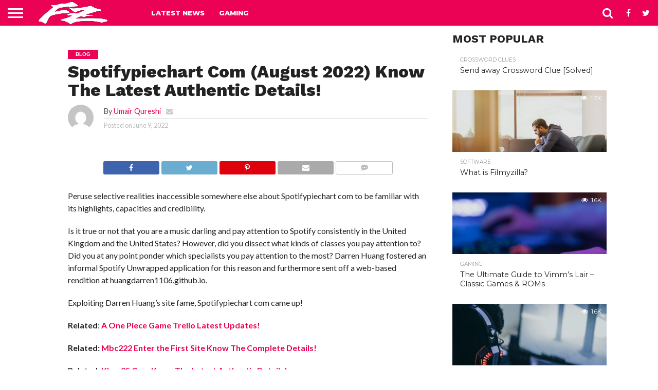

--- FILE ---
content_type: text/html; charset=UTF-8
request_url: https://funzalo.com/2022/06/09/spotifypiechart-com-know-the-latest-authentic-details/
body_size: 14890
content:
<!DOCTYPE html>
<html lang="en-US">
<head>
<meta charset="UTF-8" >
<meta name="viewport" id="viewport" content="width=device-width, initial-scale=1.0, maximum-scale=1.0, minimum-scale=1.0, user-scalable=no" />


<link rel="alternate" type="application/rss+xml" title="RSS 2.0" href="https://funzalo.com/feed/" />
<link rel="alternate" type="text/xml" title="RSS .92" href="https://funzalo.com/feed/rss/" />
<link rel="alternate" type="application/atom+xml" title="Atom 0.3" href="https://funzalo.com/feed/atom/" />
<link rel="pingback" href="https://funzalo.com/xmlrpc.php" />


<meta property="og:type" content="article" />
<meta property="og:description" content="Peruse selective realities inaccessible somewhere else about Spotifypiechart com to be familiar with its highlights, capacities and credibility. Is it true or not that you are a music darling and pay attention to Spotify consistently in the United Kingdom and the United States? However, did you dissect what kinds of classes you pay attention to? [&hellip;]" />
<meta name="twitter:card" content="summary">
<meta name="twitter:url" content="https://funzalo.com/2022/06/09/spotifypiechart-com-know-the-latest-authentic-details/">
<meta name="twitter:title" content="Spotifypiechart Com (August 2022) Know The Latest Authentic Details!">
<meta name="twitter:description" content="Peruse selective realities inaccessible somewhere else about Spotifypiechart com to be familiar with its highlights, capacities and credibility. Is it true or not that you are a music darling and pay attention to Spotify consistently in the United Kingdom and the United States? However, did you dissect what kinds of classes you pay attention to? [&hellip;]">
<meta name='robots' content='index, follow, max-image-preview:large, max-snippet:-1, max-video-preview:-1' />
	<style>img:is([sizes="auto" i], [sizes^="auto," i]) { contain-intrinsic-size: 3000px 1500px }</style>
	
	<!-- This site is optimized with the Yoast SEO plugin v26.6 - https://yoast.com/wordpress/plugins/seo/ -->
	<title>Spotifypiechart Com (August 2022) Know The Latest Authentic Details! - Funzalo</title>
	<link rel="canonical" href="https://funzalo.com/2022/06/09/spotifypiechart-com-know-the-latest-authentic-details/" />
	<meta property="og:locale" content="en_US" />
	<meta property="og:type" content="article" />
	<meta property="og:title" content="Spotifypiechart Com (August 2022) Know The Latest Authentic Details! - Funzalo" />
	<meta property="og:description" content="Peruse selective realities inaccessible somewhere else about Spotifypiechart com to be familiar with its highlights, capacities and credibility. Is it true or not that you are a music darling and pay attention to Spotify consistently in the United Kingdom and the United States? However, did you dissect what kinds of classes you pay attention to? [&hellip;]" />
	<meta property="og:url" content="https://funzalo.com/2022/06/09/spotifypiechart-com-know-the-latest-authentic-details/" />
	<meta property="og:site_name" content="Funzalo" />
	<meta property="article:published_time" content="2022-06-09T09:17:19+00:00" />
	<meta property="article:modified_time" content="2022-08-08T18:00:16+00:00" />
	<meta name="author" content="Umair Qureshi" />
	<meta name="twitter:card" content="summary_large_image" />
	<meta name="twitter:label1" content="Written by" />
	<meta name="twitter:data1" content="Umair Qureshi" />
	<meta name="twitter:label2" content="Est. reading time" />
	<meta name="twitter:data2" content="3 minutes" />
	<script type="application/ld+json" class="yoast-schema-graph">{"@context":"https://schema.org","@graph":[{"@type":"WebPage","@id":"https://funzalo.com/2022/06/09/spotifypiechart-com-know-the-latest-authentic-details/","url":"https://funzalo.com/2022/06/09/spotifypiechart-com-know-the-latest-authentic-details/","name":"Spotifypiechart Com (August 2022) Know The Latest Authentic Details! - Funzalo","isPartOf":{"@id":"https://funzalo.com/#website"},"datePublished":"2022-06-09T09:17:19+00:00","dateModified":"2022-08-08T18:00:16+00:00","author":{"@id":"https://funzalo.com/#/schema/person/f93a9f6ee9b7e4f313e0e78d68b0727d"},"breadcrumb":{"@id":"https://funzalo.com/2022/06/09/spotifypiechart-com-know-the-latest-authentic-details/#breadcrumb"},"inLanguage":"en-US","potentialAction":[{"@type":"ReadAction","target":["https://funzalo.com/2022/06/09/spotifypiechart-com-know-the-latest-authentic-details/"]}]},{"@type":"BreadcrumbList","@id":"https://funzalo.com/2022/06/09/spotifypiechart-com-know-the-latest-authentic-details/#breadcrumb","itemListElement":[{"@type":"ListItem","position":1,"name":"Home","item":"https://funzalo.com/"},{"@type":"ListItem","position":2,"name":"Blog","item":"https://funzalo.com/blog/"},{"@type":"ListItem","position":3,"name":"Spotifypiechart Com (August 2022) Know The Latest Authentic Details!"}]},{"@type":"WebSite","@id":"https://funzalo.com/#website","url":"https://funzalo.com/","name":"Funzalo","description":"Fun Through Gaming","potentialAction":[{"@type":"SearchAction","target":{"@type":"EntryPoint","urlTemplate":"https://funzalo.com/?s={search_term_string}"},"query-input":{"@type":"PropertyValueSpecification","valueRequired":true,"valueName":"search_term_string"}}],"inLanguage":"en-US"},{"@type":"Person","@id":"https://funzalo.com/#/schema/person/f93a9f6ee9b7e4f313e0e78d68b0727d","name":"Umair Qureshi","image":{"@type":"ImageObject","inLanguage":"en-US","@id":"https://funzalo.com/#/schema/person/image/","url":"https://secure.gravatar.com/avatar/fd0a5a5881c6ca77439a4b5a65794b34f54b62ba60c1335ac433f64f6263f4e4?s=96&d=mm&r=g","contentUrl":"https://secure.gravatar.com/avatar/fd0a5a5881c6ca77439a4b5a65794b34f54b62ba60c1335ac433f64f6263f4e4?s=96&d=mm&r=g","caption":"Umair Qureshi"},"description":"I am a devoted player of electronic games, especially on machines especially designed for such games and, in a more recent trend, over the Internet. i am young, energetic. Spending 2-3 hours daily on gaming is my hobby. Apart from gaming, i am a student of research and technology.","sameAs":["https://funzalo.com"],"url":"https://funzalo.com/author/umair/"}]}</script>
	<!-- / Yoast SEO plugin. -->


<link rel='dns-prefetch' href='//netdna.bootstrapcdn.com' />
<link rel="alternate" type="application/rss+xml" title="Funzalo &raquo; Feed" href="https://funzalo.com/feed/" />
<link rel="alternate" type="application/rss+xml" title="Funzalo &raquo; Comments Feed" href="https://funzalo.com/comments/feed/" />
<link rel="alternate" type="application/rss+xml" title="Funzalo &raquo; Spotifypiechart Com (August 2022) Know The Latest Authentic Details! Comments Feed" href="https://funzalo.com/2022/06/09/spotifypiechart-com-know-the-latest-authentic-details/feed/" />
<script type="text/javascript">
/* <![CDATA[ */
window._wpemojiSettings = {"baseUrl":"https:\/\/s.w.org\/images\/core\/emoji\/16.0.1\/72x72\/","ext":".png","svgUrl":"https:\/\/s.w.org\/images\/core\/emoji\/16.0.1\/svg\/","svgExt":".svg","source":{"concatemoji":"https:\/\/funzalo.com\/wp-includes\/js\/wp-emoji-release.min.js?ver=6.8.3"}};
/*! This file is auto-generated */
!function(s,n){var o,i,e;function c(e){try{var t={supportTests:e,timestamp:(new Date).valueOf()};sessionStorage.setItem(o,JSON.stringify(t))}catch(e){}}function p(e,t,n){e.clearRect(0,0,e.canvas.width,e.canvas.height),e.fillText(t,0,0);var t=new Uint32Array(e.getImageData(0,0,e.canvas.width,e.canvas.height).data),a=(e.clearRect(0,0,e.canvas.width,e.canvas.height),e.fillText(n,0,0),new Uint32Array(e.getImageData(0,0,e.canvas.width,e.canvas.height).data));return t.every(function(e,t){return e===a[t]})}function u(e,t){e.clearRect(0,0,e.canvas.width,e.canvas.height),e.fillText(t,0,0);for(var n=e.getImageData(16,16,1,1),a=0;a<n.data.length;a++)if(0!==n.data[a])return!1;return!0}function f(e,t,n,a){switch(t){case"flag":return n(e,"\ud83c\udff3\ufe0f\u200d\u26a7\ufe0f","\ud83c\udff3\ufe0f\u200b\u26a7\ufe0f")?!1:!n(e,"\ud83c\udde8\ud83c\uddf6","\ud83c\udde8\u200b\ud83c\uddf6")&&!n(e,"\ud83c\udff4\udb40\udc67\udb40\udc62\udb40\udc65\udb40\udc6e\udb40\udc67\udb40\udc7f","\ud83c\udff4\u200b\udb40\udc67\u200b\udb40\udc62\u200b\udb40\udc65\u200b\udb40\udc6e\u200b\udb40\udc67\u200b\udb40\udc7f");case"emoji":return!a(e,"\ud83e\udedf")}return!1}function g(e,t,n,a){var r="undefined"!=typeof WorkerGlobalScope&&self instanceof WorkerGlobalScope?new OffscreenCanvas(300,150):s.createElement("canvas"),o=r.getContext("2d",{willReadFrequently:!0}),i=(o.textBaseline="top",o.font="600 32px Arial",{});return e.forEach(function(e){i[e]=t(o,e,n,a)}),i}function t(e){var t=s.createElement("script");t.src=e,t.defer=!0,s.head.appendChild(t)}"undefined"!=typeof Promise&&(o="wpEmojiSettingsSupports",i=["flag","emoji"],n.supports={everything:!0,everythingExceptFlag:!0},e=new Promise(function(e){s.addEventListener("DOMContentLoaded",e,{once:!0})}),new Promise(function(t){var n=function(){try{var e=JSON.parse(sessionStorage.getItem(o));if("object"==typeof e&&"number"==typeof e.timestamp&&(new Date).valueOf()<e.timestamp+604800&&"object"==typeof e.supportTests)return e.supportTests}catch(e){}return null}();if(!n){if("undefined"!=typeof Worker&&"undefined"!=typeof OffscreenCanvas&&"undefined"!=typeof URL&&URL.createObjectURL&&"undefined"!=typeof Blob)try{var e="postMessage("+g.toString()+"("+[JSON.stringify(i),f.toString(),p.toString(),u.toString()].join(",")+"));",a=new Blob([e],{type:"text/javascript"}),r=new Worker(URL.createObjectURL(a),{name:"wpTestEmojiSupports"});return void(r.onmessage=function(e){c(n=e.data),r.terminate(),t(n)})}catch(e){}c(n=g(i,f,p,u))}t(n)}).then(function(e){for(var t in e)n.supports[t]=e[t],n.supports.everything=n.supports.everything&&n.supports[t],"flag"!==t&&(n.supports.everythingExceptFlag=n.supports.everythingExceptFlag&&n.supports[t]);n.supports.everythingExceptFlag=n.supports.everythingExceptFlag&&!n.supports.flag,n.DOMReady=!1,n.readyCallback=function(){n.DOMReady=!0}}).then(function(){return e}).then(function(){var e;n.supports.everything||(n.readyCallback(),(e=n.source||{}).concatemoji?t(e.concatemoji):e.wpemoji&&e.twemoji&&(t(e.twemoji),t(e.wpemoji)))}))}((window,document),window._wpemojiSettings);
/* ]]> */
</script>
<link rel='stylesheet' id='yarppRelatedCss-css' href='https://funzalo.com/wp-content/plugins/yet-another-related-posts-plugin/style/related.css?ver=5.30.10' type='text/css' media='all' />
<link rel='stylesheet' id='yarpp-thumbnails-css' href='https://funzalo.com/wp-content/plugins/yet-another-related-posts-plugin/style/styles_thumbnails.css?ver=5.30.10' type='text/css' media='all' />
<style id='yarpp-thumbnails-inline-css' type='text/css'>
.yarpp-thumbnails-horizontal .yarpp-thumbnail {width: 160px;height: 200px;margin: 5px;margin-left: 0px;}.yarpp-thumbnail > img, .yarpp-thumbnail-default {width: 150px;height: 150px;margin: 5px;}.yarpp-thumbnails-horizontal .yarpp-thumbnail-title {margin: 7px;margin-top: 0px;width: 150px;}.yarpp-thumbnail-default > img {min-height: 150px;min-width: 150px;}
.yarpp-thumbnails-horizontal .yarpp-thumbnail {width: 160px;height: 200px;margin: 5px;margin-left: 0px;}.yarpp-thumbnail > img, .yarpp-thumbnail-default {width: 150px;height: 150px;margin: 5px;}.yarpp-thumbnails-horizontal .yarpp-thumbnail-title {margin: 7px;margin-top: 0px;width: 150px;}.yarpp-thumbnail-default > img {min-height: 150px;min-width: 150px;}
.yarpp-thumbnails-horizontal .yarpp-thumbnail {width: 160px;height: 200px;margin: 5px;margin-left: 0px;}.yarpp-thumbnail > img, .yarpp-thumbnail-default {width: 150px;height: 150px;margin: 5px;}.yarpp-thumbnails-horizontal .yarpp-thumbnail-title {margin: 7px;margin-top: 0px;width: 150px;}.yarpp-thumbnail-default > img {min-height: 150px;min-width: 150px;}
.yarpp-thumbnails-horizontal .yarpp-thumbnail {width: 160px;height: 200px;margin: 5px;margin-left: 0px;}.yarpp-thumbnail > img, .yarpp-thumbnail-default {width: 150px;height: 150px;margin: 5px;}.yarpp-thumbnails-horizontal .yarpp-thumbnail-title {margin: 7px;margin-top: 0px;width: 150px;}.yarpp-thumbnail-default > img {min-height: 150px;min-width: 150px;}
</style>
<style id='wp-emoji-styles-inline-css' type='text/css'>

	img.wp-smiley, img.emoji {
		display: inline !important;
		border: none !important;
		box-shadow: none !important;
		height: 1em !important;
		width: 1em !important;
		margin: 0 0.07em !important;
		vertical-align: -0.1em !important;
		background: none !important;
		padding: 0 !important;
	}
</style>
<link rel='stylesheet' id='wp-block-library-css' href='https://funzalo.com/wp-includes/css/dist/block-library/style.min.css?ver=6.8.3' type='text/css' media='all' />
<style id='classic-theme-styles-inline-css' type='text/css'>
/*! This file is auto-generated */
.wp-block-button__link{color:#fff;background-color:#32373c;border-radius:9999px;box-shadow:none;text-decoration:none;padding:calc(.667em + 2px) calc(1.333em + 2px);font-size:1.125em}.wp-block-file__button{background:#32373c;color:#fff;text-decoration:none}
</style>
<style id='global-styles-inline-css' type='text/css'>
:root{--wp--preset--aspect-ratio--square: 1;--wp--preset--aspect-ratio--4-3: 4/3;--wp--preset--aspect-ratio--3-4: 3/4;--wp--preset--aspect-ratio--3-2: 3/2;--wp--preset--aspect-ratio--2-3: 2/3;--wp--preset--aspect-ratio--16-9: 16/9;--wp--preset--aspect-ratio--9-16: 9/16;--wp--preset--color--black: #000000;--wp--preset--color--cyan-bluish-gray: #abb8c3;--wp--preset--color--white: #ffffff;--wp--preset--color--pale-pink: #f78da7;--wp--preset--color--vivid-red: #cf2e2e;--wp--preset--color--luminous-vivid-orange: #ff6900;--wp--preset--color--luminous-vivid-amber: #fcb900;--wp--preset--color--light-green-cyan: #7bdcb5;--wp--preset--color--vivid-green-cyan: #00d084;--wp--preset--color--pale-cyan-blue: #8ed1fc;--wp--preset--color--vivid-cyan-blue: #0693e3;--wp--preset--color--vivid-purple: #9b51e0;--wp--preset--gradient--vivid-cyan-blue-to-vivid-purple: linear-gradient(135deg,rgba(6,147,227,1) 0%,rgb(155,81,224) 100%);--wp--preset--gradient--light-green-cyan-to-vivid-green-cyan: linear-gradient(135deg,rgb(122,220,180) 0%,rgb(0,208,130) 100%);--wp--preset--gradient--luminous-vivid-amber-to-luminous-vivid-orange: linear-gradient(135deg,rgba(252,185,0,1) 0%,rgba(255,105,0,1) 100%);--wp--preset--gradient--luminous-vivid-orange-to-vivid-red: linear-gradient(135deg,rgba(255,105,0,1) 0%,rgb(207,46,46) 100%);--wp--preset--gradient--very-light-gray-to-cyan-bluish-gray: linear-gradient(135deg,rgb(238,238,238) 0%,rgb(169,184,195) 100%);--wp--preset--gradient--cool-to-warm-spectrum: linear-gradient(135deg,rgb(74,234,220) 0%,rgb(151,120,209) 20%,rgb(207,42,186) 40%,rgb(238,44,130) 60%,rgb(251,105,98) 80%,rgb(254,248,76) 100%);--wp--preset--gradient--blush-light-purple: linear-gradient(135deg,rgb(255,206,236) 0%,rgb(152,150,240) 100%);--wp--preset--gradient--blush-bordeaux: linear-gradient(135deg,rgb(254,205,165) 0%,rgb(254,45,45) 50%,rgb(107,0,62) 100%);--wp--preset--gradient--luminous-dusk: linear-gradient(135deg,rgb(255,203,112) 0%,rgb(199,81,192) 50%,rgb(65,88,208) 100%);--wp--preset--gradient--pale-ocean: linear-gradient(135deg,rgb(255,245,203) 0%,rgb(182,227,212) 50%,rgb(51,167,181) 100%);--wp--preset--gradient--electric-grass: linear-gradient(135deg,rgb(202,248,128) 0%,rgb(113,206,126) 100%);--wp--preset--gradient--midnight: linear-gradient(135deg,rgb(2,3,129) 0%,rgb(40,116,252) 100%);--wp--preset--font-size--small: 13px;--wp--preset--font-size--medium: 20px;--wp--preset--font-size--large: 36px;--wp--preset--font-size--x-large: 42px;--wp--preset--spacing--20: 0.44rem;--wp--preset--spacing--30: 0.67rem;--wp--preset--spacing--40: 1rem;--wp--preset--spacing--50: 1.5rem;--wp--preset--spacing--60: 2.25rem;--wp--preset--spacing--70: 3.38rem;--wp--preset--spacing--80: 5.06rem;--wp--preset--shadow--natural: 6px 6px 9px rgba(0, 0, 0, 0.2);--wp--preset--shadow--deep: 12px 12px 50px rgba(0, 0, 0, 0.4);--wp--preset--shadow--sharp: 6px 6px 0px rgba(0, 0, 0, 0.2);--wp--preset--shadow--outlined: 6px 6px 0px -3px rgba(255, 255, 255, 1), 6px 6px rgba(0, 0, 0, 1);--wp--preset--shadow--crisp: 6px 6px 0px rgba(0, 0, 0, 1);}:where(.is-layout-flex){gap: 0.5em;}:where(.is-layout-grid){gap: 0.5em;}body .is-layout-flex{display: flex;}.is-layout-flex{flex-wrap: wrap;align-items: center;}.is-layout-flex > :is(*, div){margin: 0;}body .is-layout-grid{display: grid;}.is-layout-grid > :is(*, div){margin: 0;}:where(.wp-block-columns.is-layout-flex){gap: 2em;}:where(.wp-block-columns.is-layout-grid){gap: 2em;}:where(.wp-block-post-template.is-layout-flex){gap: 1.25em;}:where(.wp-block-post-template.is-layout-grid){gap: 1.25em;}.has-black-color{color: var(--wp--preset--color--black) !important;}.has-cyan-bluish-gray-color{color: var(--wp--preset--color--cyan-bluish-gray) !important;}.has-white-color{color: var(--wp--preset--color--white) !important;}.has-pale-pink-color{color: var(--wp--preset--color--pale-pink) !important;}.has-vivid-red-color{color: var(--wp--preset--color--vivid-red) !important;}.has-luminous-vivid-orange-color{color: var(--wp--preset--color--luminous-vivid-orange) !important;}.has-luminous-vivid-amber-color{color: var(--wp--preset--color--luminous-vivid-amber) !important;}.has-light-green-cyan-color{color: var(--wp--preset--color--light-green-cyan) !important;}.has-vivid-green-cyan-color{color: var(--wp--preset--color--vivid-green-cyan) !important;}.has-pale-cyan-blue-color{color: var(--wp--preset--color--pale-cyan-blue) !important;}.has-vivid-cyan-blue-color{color: var(--wp--preset--color--vivid-cyan-blue) !important;}.has-vivid-purple-color{color: var(--wp--preset--color--vivid-purple) !important;}.has-black-background-color{background-color: var(--wp--preset--color--black) !important;}.has-cyan-bluish-gray-background-color{background-color: var(--wp--preset--color--cyan-bluish-gray) !important;}.has-white-background-color{background-color: var(--wp--preset--color--white) !important;}.has-pale-pink-background-color{background-color: var(--wp--preset--color--pale-pink) !important;}.has-vivid-red-background-color{background-color: var(--wp--preset--color--vivid-red) !important;}.has-luminous-vivid-orange-background-color{background-color: var(--wp--preset--color--luminous-vivid-orange) !important;}.has-luminous-vivid-amber-background-color{background-color: var(--wp--preset--color--luminous-vivid-amber) !important;}.has-light-green-cyan-background-color{background-color: var(--wp--preset--color--light-green-cyan) !important;}.has-vivid-green-cyan-background-color{background-color: var(--wp--preset--color--vivid-green-cyan) !important;}.has-pale-cyan-blue-background-color{background-color: var(--wp--preset--color--pale-cyan-blue) !important;}.has-vivid-cyan-blue-background-color{background-color: var(--wp--preset--color--vivid-cyan-blue) !important;}.has-vivid-purple-background-color{background-color: var(--wp--preset--color--vivid-purple) !important;}.has-black-border-color{border-color: var(--wp--preset--color--black) !important;}.has-cyan-bluish-gray-border-color{border-color: var(--wp--preset--color--cyan-bluish-gray) !important;}.has-white-border-color{border-color: var(--wp--preset--color--white) !important;}.has-pale-pink-border-color{border-color: var(--wp--preset--color--pale-pink) !important;}.has-vivid-red-border-color{border-color: var(--wp--preset--color--vivid-red) !important;}.has-luminous-vivid-orange-border-color{border-color: var(--wp--preset--color--luminous-vivid-orange) !important;}.has-luminous-vivid-amber-border-color{border-color: var(--wp--preset--color--luminous-vivid-amber) !important;}.has-light-green-cyan-border-color{border-color: var(--wp--preset--color--light-green-cyan) !important;}.has-vivid-green-cyan-border-color{border-color: var(--wp--preset--color--vivid-green-cyan) !important;}.has-pale-cyan-blue-border-color{border-color: var(--wp--preset--color--pale-cyan-blue) !important;}.has-vivid-cyan-blue-border-color{border-color: var(--wp--preset--color--vivid-cyan-blue) !important;}.has-vivid-purple-border-color{border-color: var(--wp--preset--color--vivid-purple) !important;}.has-vivid-cyan-blue-to-vivid-purple-gradient-background{background: var(--wp--preset--gradient--vivid-cyan-blue-to-vivid-purple) !important;}.has-light-green-cyan-to-vivid-green-cyan-gradient-background{background: var(--wp--preset--gradient--light-green-cyan-to-vivid-green-cyan) !important;}.has-luminous-vivid-amber-to-luminous-vivid-orange-gradient-background{background: var(--wp--preset--gradient--luminous-vivid-amber-to-luminous-vivid-orange) !important;}.has-luminous-vivid-orange-to-vivid-red-gradient-background{background: var(--wp--preset--gradient--luminous-vivid-orange-to-vivid-red) !important;}.has-very-light-gray-to-cyan-bluish-gray-gradient-background{background: var(--wp--preset--gradient--very-light-gray-to-cyan-bluish-gray) !important;}.has-cool-to-warm-spectrum-gradient-background{background: var(--wp--preset--gradient--cool-to-warm-spectrum) !important;}.has-blush-light-purple-gradient-background{background: var(--wp--preset--gradient--blush-light-purple) !important;}.has-blush-bordeaux-gradient-background{background: var(--wp--preset--gradient--blush-bordeaux) !important;}.has-luminous-dusk-gradient-background{background: var(--wp--preset--gradient--luminous-dusk) !important;}.has-pale-ocean-gradient-background{background: var(--wp--preset--gradient--pale-ocean) !important;}.has-electric-grass-gradient-background{background: var(--wp--preset--gradient--electric-grass) !important;}.has-midnight-gradient-background{background: var(--wp--preset--gradient--midnight) !important;}.has-small-font-size{font-size: var(--wp--preset--font-size--small) !important;}.has-medium-font-size{font-size: var(--wp--preset--font-size--medium) !important;}.has-large-font-size{font-size: var(--wp--preset--font-size--large) !important;}.has-x-large-font-size{font-size: var(--wp--preset--font-size--x-large) !important;}
:where(.wp-block-post-template.is-layout-flex){gap: 1.25em;}:where(.wp-block-post-template.is-layout-grid){gap: 1.25em;}
:where(.wp-block-columns.is-layout-flex){gap: 2em;}:where(.wp-block-columns.is-layout-grid){gap: 2em;}
:root :where(.wp-block-pullquote){font-size: 1.5em;line-height: 1.6;}
</style>
<link rel='stylesheet' id='mvp-reset-css' href='https://funzalo.com/wp-content/themes/flex-mag/css/reset.css?ver=6.8.3' type='text/css' media='all' />
<link rel='stylesheet' id='mvp-fontawesome-css' href='//netdna.bootstrapcdn.com/font-awesome/4.7.0/css/font-awesome.css?ver=6.8.3' type='text/css' media='all' />
<link rel='stylesheet' id='mvp-style-css' href='https://funzalo.com/wp-content/themes/flex-mag/style.css?ver=6.8.3' type='text/css' media='all' />
<!--[if lt IE 10]>
<link rel='stylesheet' id='mvp-iecss-css' href='https://funzalo.com/wp-content/themes/flex-mag/css/iecss.css?ver=6.8.3' type='text/css' media='all' />
<![endif]-->
<link rel='stylesheet' id='mvp-media-queries-css' href='https://funzalo.com/wp-content/themes/flex-mag/css/media-queries.css?ver=6.8.3' type='text/css' media='all' />
<script type="text/javascript" src="https://funzalo.com/wp-includes/js/jquery/jquery.min.js?ver=3.7.1" id="jquery-core-js"></script>
<script type="text/javascript" src="https://funzalo.com/wp-includes/js/jquery/jquery-migrate.min.js?ver=3.4.1" id="jquery-migrate-js"></script>
<link rel="https://api.w.org/" href="https://funzalo.com/wp-json/" /><link rel="alternate" title="JSON" type="application/json" href="https://funzalo.com/wp-json/wp/v2/posts/35544" /><link rel="EditURI" type="application/rsd+xml" title="RSD" href="https://funzalo.com/xmlrpc.php?rsd" />
<meta name="generator" content="WordPress 6.8.3" />
<link rel='shortlink' href='https://funzalo.com/?p=35544' />
<link rel="alternate" title="oEmbed (JSON)" type="application/json+oembed" href="https://funzalo.com/wp-json/oembed/1.0/embed?url=https%3A%2F%2Ffunzalo.com%2F2022%2F06%2F09%2Fspotifypiechart-com-know-the-latest-authentic-details%2F" />
<link rel="alternate" title="oEmbed (XML)" type="text/xml+oembed" href="https://funzalo.com/wp-json/oembed/1.0/embed?url=https%3A%2F%2Ffunzalo.com%2F2022%2F06%2F09%2Fspotifypiechart-com-know-the-latest-authentic-details%2F&#038;format=xml" />
<!-- Google tag (gtag.js) -->
<script async src="https://www.googletagmanager.com/gtag/js?id=G-YGNRWNDM58"></script>
<script>
  window.dataLayer = window.dataLayer || [];
  function gtag(){dataLayer.push(arguments);}
  gtag('js', new Date());

  gtag('config', 'G-YGNRWNDM58');
</script>


<style type='text/css'>

@import url(//fonts.googleapis.com/css?family=Oswald:400,700|Lato:400,700|Work+Sans:900|Montserrat:400,700|Open+Sans:800|Playfair+Display:400,700,900|Quicksand|Raleway:200,400,700|Roboto+Slab:400,700|Work+Sans:100,200,300,400,500,600,700,800,900|Montserrat:100,200,300,400,500,600,700,800,900|Work+Sans:100,200,300,400,400italic,500,600,700,700italic,800,900|Lato:100,200,300,400,400italic,500,600,700,700italic,800,900|Montserrat:100,200,300,400,500,600,700,800,900&subset=latin,latin-ext,cyrillic,cyrillic-ext,greek-ext,greek,vietnamese);

#wallpaper {
	background: url() no-repeat 50% 0;
	}
body,
.blog-widget-text p,
.feat-widget-text p,
.post-info-right,
span.post-excerpt,
span.feat-caption,
span.soc-count-text,
#content-main p,
#commentspopup .comments-pop,
.archive-list-text p,
.author-box-bot p,
#post-404 p,
.foot-widget,
#home-feat-text p,
.feat-top2-left-text p,
.feat-wide1-text p,
.feat-wide4-text p,
#content-main table,
.foot-copy p,
.video-main-text p {
	font-family: 'Lato', sans-serif;
	}

a,
a:visited,
.post-info-name a {
	color: #eb0254;
	}

a:hover {
	color: #999999;
	}

.fly-but-wrap,
span.feat-cat,
span.post-head-cat,
.prev-next-text a,
.prev-next-text a:visited,
.prev-next-text a:hover {
	background: #eb0254;
	}

.fly-but-wrap {
	background: #eb0254;
	}

.fly-but-wrap span {
	background: #ffffff;
	}

.woocommerce .star-rating span:before {
	color: #eb0254;
	}

.woocommerce .widget_price_filter .ui-slider .ui-slider-range,
.woocommerce .widget_price_filter .ui-slider .ui-slider-handle {
	background-color: #eb0254;
	}

.woocommerce span.onsale,
.woocommerce #respond input#submit.alt,
.woocommerce a.button.alt,
.woocommerce button.button.alt,
.woocommerce input.button.alt,
.woocommerce #respond input#submit.alt:hover,
.woocommerce a.button.alt:hover,
.woocommerce button.button.alt:hover,
.woocommerce input.button.alt:hover {
	background-color: #eb0254;
	}

span.post-header {
	border-top: 4px solid #eb0254;
	}

#main-nav-wrap,
nav.main-menu-wrap,
.nav-logo,
.nav-right-wrap,
.nav-menu-out,
.nav-logo-out,
#head-main-top {
	-webkit-backface-visibility: hidden;
	background: #eb0254;
	}

nav.main-menu-wrap ul li a,
.nav-menu-out:hover ul li:hover a,
.nav-menu-out:hover span.nav-search-but:hover i,
.nav-menu-out:hover span.nav-soc-but:hover i,
span.nav-search-but i,
span.nav-soc-but i {
	color: #ffffff;
	}

.nav-menu-out:hover li.menu-item-has-children:hover a:after,
nav.main-menu-wrap ul li.menu-item-has-children a:after {
	border-color: #ffffff transparent transparent transparent;
	}

.nav-menu-out:hover ul li a,
.nav-menu-out:hover span.nav-search-but i,
.nav-menu-out:hover span.nav-soc-but i {
	color: #fdacc8;
	}

.nav-menu-out:hover li.menu-item-has-children a:after {
	border-color: #fdacc8 transparent transparent transparent;
	}

.nav-menu-out:hover ul li ul.mega-list li a,
.side-list-text p,
.row-widget-text p,
.blog-widget-text h2,
.feat-widget-text h2,
.archive-list-text h2,
h2.author-list-head a,
.mvp-related-text a {
	color: #222222;
	}

ul.mega-list li:hover a,
ul.side-list li:hover .side-list-text p,
ul.row-widget-list li:hover .row-widget-text p,
ul.blog-widget-list li:hover .blog-widget-text h2,
.feat-widget-wrap:hover .feat-widget-text h2,
ul.archive-list li:hover .archive-list-text h2,
ul.archive-col-list li:hover .archive-list-text h2,
h2.author-list-head a:hover,
.mvp-related-posts ul li:hover .mvp-related-text a {
	color: #999999 !important;
	}

span.more-posts-text,
a.inf-more-but,
#comments-button a,
#comments-button span.comment-but-text {
	border: 1px solid #eb0254;
	}

span.more-posts-text,
a.inf-more-but,
#comments-button a,
#comments-button span.comment-but-text {
	color: #eb0254 !important;
	}

#comments-button a:hover,
#comments-button span.comment-but-text:hover,
a.inf-more-but:hover,
span.more-posts-text:hover {
	background: #eb0254;
	}

nav.main-menu-wrap ul li a,
ul.col-tabs li a,
nav.fly-nav-menu ul li a,
.foot-menu .menu li a {
	font-family: 'Montserrat', sans-serif;
	}

.feat-top2-right-text h2,
.side-list-text p,
.side-full-text p,
.row-widget-text p,
.feat-widget-text h2,
.blog-widget-text h2,
.prev-next-text a,
.prev-next-text a:visited,
.prev-next-text a:hover,
span.post-header,
.archive-list-text h2,
#woo-content h1.page-title,
.woocommerce div.product .product_title,
.woocommerce ul.products li.product h3,
.video-main-text h2,
.mvp-related-text a {
	font-family: 'Montserrat', sans-serif;
	}

.feat-wide-sub-text h2,
#home-feat-text h2,
.feat-top2-left-text h2,
.feat-wide1-text h2,
.feat-wide4-text h2,
.feat-wide5-text h2,
h1.post-title,
#content-main h1.post-title,
#post-404 h1,
h1.post-title-wide,
#content-main blockquote p,
#commentspopup #content-main h1 {
	font-family: 'Work Sans', sans-serif;
	}

h3.home-feat-title,
h3.side-list-title,
#infscr-loading,
.score-nav-menu select,
h1.cat-head,
h1.arch-head,
h2.author-list-head,
h3.foot-head,
.woocommerce ul.product_list_widget span.product-title,
.woocommerce ul.product_list_widget li a,
.woocommerce #reviews #comments ol.commentlist li .comment-text p.meta,
.woocommerce .related h2,
.woocommerce div.product .woocommerce-tabs .panel h2,
.woocommerce div.product .product_title,
#content-main h1,
#content-main h2,
#content-main h3,
#content-main h4,
#content-main h5,
#content-main h6 {
	font-family: 'Work Sans', sans-serif;
	}

</style>
	
<style type="text/css">


.post-cont-out,
.post-cont-in {
	margin-right: 0;
	}

.nav-links {
	display: none;
	}








</style>

<link rel="icon" href="https://funzalo.com/wp-content/uploads/2020/10/apple-touch-icon-80x80.png" sizes="32x32" />
<link rel="icon" href="https://funzalo.com/wp-content/uploads/2020/10/apple-touch-icon.png" sizes="192x192" />
<link rel="apple-touch-icon" href="https://funzalo.com/wp-content/uploads/2020/10/apple-touch-icon.png" />
<meta name="msapplication-TileImage" content="https://funzalo.com/wp-content/uploads/2020/10/apple-touch-icon.png" />
		<style type="text/css" id="wp-custom-css">
			h3.side-list-title {
	  font-size: 22px;
    font-weight: 700;
}

nav.main-menu-wrap ul li a {
    font-size: 13px;
    font-weight: 800;
}

.button {
  border-radius: 6px;
  background-color: #f4511e;
  border: none;
  color: #FFFFFF;
  text-align: center;
  font-size: 22px;
  padding: 19px;
  width: 250px;
  transition: all 0.5s;
  cursor: pointer;
  margin: 7px;
}

.button span {
  cursor: pointer;
  display: inline-block;
  position: relative;
  transition: 0.5s;
}

.button span:after {
  content: '\00bb';
  position: absolute;
  opacity: 0;
  top: 0;
  right: -20px;
  transition: 0.5s;
}

.button:hover span {
  padding-right: 20px;
}

.button:hover span:after {
  opacity: 3;
  right: 0;
}

.post-tags-header  {
   display: none;
}		</style>
		</head>

<body class="wp-singular post-template-default single single-post postid-35544 single-format-standard wp-theme-flex-mag">
	<div id="site" class="left relative">
		<div id="site-wrap" class="left relative">
						<div id="fly-wrap">
	<div class="fly-wrap-out">
		<div class="fly-side-wrap">
			<ul class="fly-bottom-soc left relative">
									<li class="fb-soc">
						<a href="https://facebook.com/funzalo/" target="_blank">
						<i class="fa fa-facebook-square fa-2"></i>
						</a>
					</li>
													<li class="twit-soc">
						<a href="https://twitter.com/Funzalo1" target="_blank">
						<i class="fa fa-twitter fa-2"></i>
						</a>
					</li>
													<li class="pin-soc">
						<a href="https://www.pinterest.com/funzalokhan/" target="_blank">
						<i class="fa fa-pinterest fa-2"></i>
						</a>
					</li>
													<li class="inst-soc">
						<a href="https://www.instagram.com/funzalokhan/" target="_blank">
						<i class="fa fa-instagram fa-2"></i>
						</a>
					</li>
																													<li class="rss-soc">
						<a href="https://funzalo.com/feed/rss/" target="_blank">
						<i class="fa fa-rss fa-2"></i>
						</a>
					</li>
							</ul>
		</div><!--fly-side-wrap-->
		<div class="fly-wrap-in">
			<div id="fly-menu-wrap">
				<nav class="fly-nav-menu left relative">
					<div class="menu"><ul>
<li class="page_item page-item-122"><a href="https://funzalo.com/about-us/">About Us</a></li>
<li class="page_item page-item-9 current_page_parent"><a href="https://funzalo.com/blog/">Blog</a></li>
<li class="page_item page-item-239"><a href="https://funzalo.com/contact-us/">Contact Us</a></li>
<li class="page_item page-item-6"><a href="https://funzalo.com/">Home</a></li>
<li class="page_item page-item-113"><a href="https://funzalo.com/privacy-policy-2/">Privacy Policy</a></li>
<li class="page_item page-item-117"><a href="https://funzalo.com/terms-of-service/">Terms of Service</a></li>
</ul></div>
				</nav>
			</div><!--fly-menu-wrap-->
		</div><!--fly-wrap-in-->
	</div><!--fly-wrap-out-->
</div><!--fly-wrap-->			<div id="head-main-wrap" class="left relative">
				<div id="head-main-top" class="left relative">
																														</div><!--head-main-top-->
				<div id="main-nav-wrap">
					<div class="nav-out">
						<div class="nav-in">
							<div id="main-nav-cont" class="left" itemscope itemtype="http://schema.org/Organization">
								<div class="nav-logo-out">
									<div class="nav-left-wrap left relative">
										<div class="fly-but-wrap left relative">
											<span></span>
											<span></span>
											<span></span>
											<span></span>
										</div><!--fly-but-wrap-->
																					<div class="nav-logo left">
																									<a itemprop="url" href="https://funzalo.com/"><img itemprop="logo" src="https://funzalo.com/wp-content/uploads/2020/10/logo.png" alt="Funzalo" data-rjs="2" /></a>
																																					<h2 class="mvp-logo-title">Funzalo</h2>
																							</div><!--nav-logo-->
																			</div><!--nav-left-wrap-->
									<div class="nav-logo-in">
										<div class="nav-menu-out">
											<div class="nav-menu-in">
												<nav class="main-menu-wrap left">
													<div class="menu-header-menu-container"><ul id="menu-header-menu" class="menu"><li id="menu-item-256" class="menu-item menu-item-type-taxonomy menu-item-object-category menu-item-256"><a href="https://funzalo.com/category/news/">Latest News</a></li>
<li id="menu-item-255" class="menu-item menu-item-type-taxonomy menu-item-object-category menu-item-255"><a href="https://funzalo.com/category/gaming/">Gaming</a></li>
</ul></div>												</nav>
											</div><!--nav-menu-in-->
											<div class="nav-right-wrap relative">
												<div class="nav-search-wrap left relative">
													<span class="nav-search-but left"><i class="fa fa-search fa-2"></i></span>
													<div class="search-fly-wrap">
														<form method="get" id="searchform" action="https://funzalo.com/">
	<input type="text" name="s" id="s" value="Type search term and press enter" onfocus='if (this.value == "Type search term and press enter") { this.value = ""; }' onblur='if (this.value == "") { this.value = "Type search term and press enter"; }' />
	<input type="hidden" id="searchsubmit" value="Search" />
</form>													</div><!--search-fly-wrap-->
												</div><!--nav-search-wrap-->
																									<a href="https://facebook.com/funzalo/" target="_blank">
													<span class="nav-soc-but"><i class="fa fa-facebook fa-2"></i></span>
													</a>
																																					<a href="https://twitter.com/Funzalo1" target="_blank">
													<span class="nav-soc-but"><i class="fa fa-twitter fa-2"></i></span>
													</a>
																							</div><!--nav-right-wrap-->
										</div><!--nav-menu-out-->
									</div><!--nav-logo-in-->
								</div><!--nav-logo-out-->
							</div><!--main-nav-cont-->
						</div><!--nav-in-->
					</div><!--nav-out-->
				</div><!--main-nav-wrap-->
			</div><!--head-main-wrap-->
										<div id="body-main-wrap" class="left relative" itemscope itemtype="http://schema.org/NewsArticle">
					<meta itemscope itemprop="mainEntityOfPage"  itemType="https://schema.org/WebPage" itemid="https://funzalo.com/2022/06/09/spotifypiechart-com-know-the-latest-authentic-details/"/>
																																			<div class="body-main-out relative">
					<div class="body-main-in">
						<div id="body-main-cont" class="left relative">
																		<div id="post-main-wrap" class="left relative">
	<div class="post-wrap-out1">
		<div class="post-wrap-in1">
			<div id="post-left-col" class="relative">
									<article id="post-area" class="post-35544 post type-post status-publish format-standard hentry category-blog">
													<header id="post-header">
																	<a class="post-cat-link" href="https://funzalo.com/category/blog/"><span class="post-head-cat">Blog</span></a>
																<h1 class="post-title entry-title left" itemprop="headline">Spotifypiechart Com (August 2022) Know The Latest Authentic Details!</h1>
																	<div id="post-info-wrap" class="left relative">
										<div class="post-info-out">
											<div class="post-info-img left relative">
												<img alt='' src='https://secure.gravatar.com/avatar/fd0a5a5881c6ca77439a4b5a65794b34f54b62ba60c1335ac433f64f6263f4e4?s=50&#038;d=mm&#038;r=g' srcset='https://secure.gravatar.com/avatar/fd0a5a5881c6ca77439a4b5a65794b34f54b62ba60c1335ac433f64f6263f4e4?s=100&#038;d=mm&#038;r=g 2x' class='avatar avatar-50 photo' height='50' width='50' decoding='async'/>											</div><!--post-info-img-->
											<div class="post-info-in">
												<div class="post-info-right left relative">
													<div class="post-info-name left relative" itemprop="author" itemscope itemtype="https://schema.org/Person">
														<span class="post-info-text">By</span> <span class="author-name vcard fn author" itemprop="name"><a href="https://funzalo.com/author/umair/" title="Posts by Umair Qureshi" rel="author">Umair Qureshi</a></span>  <span class="author-email"><a href="mailto:admin@funzalo.com"><i class="fa fa-envelope fa-2"></i></a></span>													</div><!--post-info-name-->
													<div class="post-info-date left relative">
														<span class="post-info-text">Posted on</span> <span class="post-date updated"><time class="post-date updated" itemprop="datePublished" datetime="2022-06-09">June 9, 2022</time></span>
														<meta itemprop="dateModified" content="2022-08-08"/>
													</div><!--post-info-date-->
												</div><!--post-info-right-->
											</div><!--post-info-in-->
										</div><!--post-info-out-->
									</div><!--post-info-wrap-->
															</header><!--post-header-->
																																																																																		<div id="content-area" itemprop="articleBody" class="post-35544 post type-post status-publish format-standard hentry category-blog">
							<div class="post-cont-out">
								<div class="post-cont-in">
									<div id="content-main" class="left relative">

																															
																											<section class="social-sharing-top">
												<a href="#" onclick="window.open('http://www.facebook.com/sharer.php?u=https://funzalo.com/2022/06/09/spotifypiechart-com-know-the-latest-authentic-details/&amp;t=Spotifypiechart Com (August 2022) Know The Latest Authentic Details!', 'facebookShare', 'width=626,height=436'); return false;" title="Share on Facebook"><div class="facebook-share"><span class="fb-but1"><i class="fa fa-facebook fa-2"></i></span><span class="social-text">Share</span></div></a>
												<a href="#" onclick="window.open('http://twitter.com/share?text=Spotifypiechart Com (August 2022) Know The Latest Authentic Details! -&amp;url=https://funzalo.com/2022/06/09/spotifypiechart-com-know-the-latest-authentic-details/', 'twitterShare', 'width=626,height=436'); return false;" title="Tweet This Post"><div class="twitter-share"><span class="twitter-but1"><i class="fa fa-twitter fa-2"></i></span><span class="social-text">Tweet</span></div></a>
												<a href="whatsapp://send?text=Spotifypiechart Com (August 2022) Know The Latest Authentic Details! https://funzalo.com/2022/06/09/spotifypiechart-com-know-the-latest-authentic-details/"><div class="whatsapp-share"><span class="whatsapp-but1"><i class="fa fa-whatsapp fa-2"></i></span><span class="social-text">Share</span></div></a>
												<a href="#" onclick="window.open('http://pinterest.com/pin/create/button/?url=https://funzalo.com/2022/06/09/spotifypiechart-com-know-the-latest-authentic-details/&amp;media=&amp;description=Spotifypiechart Com (August 2022) Know The Latest Authentic Details!', 'pinterestShare', 'width=750,height=350'); return false;" title="Pin This Post"><div class="pinterest-share"><span class="pinterest-but1"><i class="fa fa-pinterest-p fa-2"></i></span><span class="social-text">Share</span></div></a>
												<a href="mailto:?subject=Spotifypiechart Com (August 2022) Know The Latest Authentic Details!&amp;BODY=I found this article interesting and thought of sharing it with you. Check it out: https://funzalo.com/2022/06/09/spotifypiechart-com-know-the-latest-authentic-details/"><div class="email-share"><span class="email-but"><i class="fa fa-envelope fa-2"></i></span><span class="social-text">Email</span></div></a>
																																																					<a href="https://funzalo.com/2022/06/09/spotifypiechart-com-know-the-latest-authentic-details/#respond"><div class="social-comments comment-click-35544"><i class="fa fa-commenting fa-2"></i><span class="social-text-com">Comments</span></div></a>
																																				</section><!--social-sharing-top-->
																														
<p>Peruse selective realities inaccessible somewhere else about Spotifypiechart com to be familiar with its highlights, capacities and credibility.</p>



<p>Is it true or not that you are a music darling and pay attention to Spotify consistently in the United Kingdom and the United States? However, did you dissect what kinds of classes you pay attention to? Did you at any point ponder which specialists you pay attention to the most? Darren Huang fostered an informal Spotify Unwrapped application for this reason and furthermore sent off a web-based rendition at huangdarren1106.github.io.</p>



<p>Exploiting Darren Huang&#8217;s site fame, Spotifypiechart com came up!</p>



<p><strong>Related</strong>: <a href="https://funzalo.com/2022/03/30/a-one-piece-game-trello-latest-updates/">A One Piece Game Trello Latest Updates!</a></p>



<p><strong>Related: </strong><a href="https://funzalo.com/2021/12/16/mbc222-enter-the-first-site-know-the-complete-details/">Mbc222 Enter the First Site Know The Complete Details!</a></p>



<p><strong>Related: </strong><a href="https://funzalo.com/2022/06/09/kbm-25-com-know-the-latest-authentic-details/">Kbm 25 Com Know The Latest Authentic Details!</a></p>



<h2 class="wp-block-heading">About Spotifypiechart.com</h2>



<p>In the midst of the moving fresh insight about the Spotify Unwrapped application and Darren Huang&#8217;s site acquiring gigantic notoriety lately to make a Pie Chart showing the flavor of the music audience members, the client is anxious to see a pictorial portrayal of sorts and specialists they pay attention to.</p>



<p>The pictorial portrayal became famous on Spotify Pie Chart. It is perceived with client conduct that most clients will attempt to get to Darren Huang&#8217;s site to check their Pie Chart something like once. Subsequently, &#8216;Spotify Pie Chart&#8217; is widely looked through nowadays.</p>



<p>Exploiting this, Spotifypiechart com was enlisted with catchphrases that would show the site in the top consequences of the web crawler. In any case, Spotifypiechart.com is a Scam.</p>



<h3 class="wp-block-heading">The authenticity of Spotifypiechart.com</h3>



<p>Spotifypiechart.com accomplished a horrible 1% Trust Score, 42.8% business positioning, and Zero Alexa score, which shows that it&#8217;s anything but a real site. In any case, its positioning might work on in future as it is day old site.</p>



<p>Spotifypiechart.com is certainly not a gotten site as it utilizes the main HTTP convention. Its IP 199.59.243.220 has a SSL accreditation which substantial for the following 88 days, yet all programs have zero faith in its SSL declaration.</p>



<p>Spotifypiechart com scored 40% on doubt profile, 17% on malware, 8% on spam, and 41% on danger and phishing profile, which shows that it holds security risk for clients&#8217; gadgets and information.</p>



<h3 class="wp-block-heading">Highlights</h3>



<p>Spotifypiechart.com was enrolled and sent off yesterday, on eighth June, 2022. It is enrolled for one year until eighth June 2023. In this way, it has a short future. There are no terms of use or strategy content present on Spotifypiechart.com.</p>



<p>The data of the site&#8217;s proprietors and their contact data is edited. The client assistance email and contact number are likewise not given on Spotifypiechart.com.</p>



<p>How does Spotifypiechart com work?</p>



<p>Spotifypiechart.com shows no Spotify information or Pie Charts. All things considered, it goes about as a web index giving its standards or choices. There are three choices recorded on Spotifypiechart.com, including:</p>



<ul class="wp-block-list"><li>Market Data,</li><li>Report and</li><li>Servicetitan gauges.</li></ul>



<p>Each of the three connections divert the clients to supported connections and sites. Such connections and sites are intently matching the default search choices.</p>



<p><strong>End</strong></p>



<p>Spotifypiechart.com scored horrendously on Trust Index, Business Ranking and Alexa Score. In any case, similar to a day old site, its positioning might work on in future. Spotifypiechart.com is enrolled with explicit catchphrases in its URL to draw in rush hour gridlock from clients new to the URL of Darren Huang&#8217;s site. Thusly, Spotifypiechart com is a Scam. Four site audits additionally propose something similar.</p>
<div class='yarpp yarpp-related yarpp-related-website yarpp-template-thumbnails'>
<!-- YARPP Thumbnails -->
<h3>Related posts:</h3>
<div class="yarpp-thumbnails-horizontal">
<a class='yarpp-thumbnail' rel='norewrite' href='https://funzalo.com/2021/11/25/island-boys-net-worth-know-the-complete-details/' title='Island Boys Net Worth 2022 : Know The Complete Details!'>
<span class="yarpp-thumbnail-default"><img src="https://funzalo.com/wp-content/plugins/yet-another-related-posts-plugin/images/default.png" alt="Default Thumbnail" data-pin-nopin="true" /></span><span class="yarpp-thumbnail-title">Island Boys Net Worth 2022 : Know The Complete Details!</span></a>
<a class='yarpp-thumbnail' rel='norewrite' href='https://funzalo.com/2022/03/31/sponsors-oscars-2022-know-the-complete-details/' title='Sponsors Oscars 2022 (July 2022) Know The Complete Details!'>
<span class="yarpp-thumbnail-default"><img src="https://funzalo.com/wp-content/plugins/yet-another-related-posts-plugin/images/default.png" alt="Default Thumbnail" data-pin-nopin="true" /></span><span class="yarpp-thumbnail-title">Sponsors Oscars 2022 (July 2022) Know The Complete Details!</span></a>
<a class='yarpp-thumbnail' rel='norewrite' href='https://funzalo.com/2022/06/02/tulsa-oklahoma-shooting-video-know-the-latest-authentic-details/' title='Tulsa Oklahoma Shooting Video (August 2022) Know The Latest Authentic Details!'>
<span class="yarpp-thumbnail-default"><img src="https://funzalo.com/wp-content/plugins/yet-another-related-posts-plugin/images/default.png" alt="Default Thumbnail" data-pin-nopin="true" /></span><span class="yarpp-thumbnail-title">Tulsa Oklahoma Shooting Video (August 2022) Know The Latest Authentic Details!</span></a>
<a class='yarpp-thumbnail' rel='norewrite' href='https://funzalo.com/2022/07/05/david-orobosa-omoregie-obituary-know-the-latest-authentic-details/' title='David Orobosa Omoregie Obituary (August 2022) Know The Latest Authentic Details!'>
<span class="yarpp-thumbnail-default"><img src="https://funzalo.com/wp-content/plugins/yet-another-related-posts-plugin/images/default.png" alt="Default Thumbnail" data-pin-nopin="true" /></span><span class="yarpp-thumbnail-title">David Orobosa Omoregie Obituary (August 2022) Know The Latest Authentic Details!</span></a>
</div>
</div>
																														<div class="mvp-org-wrap" itemprop="publisher" itemscope itemtype="https://schema.org/Organization">
											<div class="mvp-org-logo" itemprop="logo" itemscope itemtype="https://schema.org/ImageObject">
																									<img src="https://funzalo.com/wp-content/uploads/2020/10/logo.png"/>
													<meta itemprop="url" content="https://funzalo.com/wp-content/uploads/2020/10/logo.png">
																							</div><!--mvp-org-logo-->
											<meta itemprop="name" content="Funzalo">
										</div><!--mvp-org-wrap-->
										<div class="posts-nav-link">
																					</div><!--posts-nav-link-->
																					<div class="post-tags">
												<span class="post-tags-header">Related Items:</span><span itemprop="keywords"></span>
											</div><!--post-tags-->
																															<div class="social-sharing-bot">
												<a href="#" onclick="window.open('http://www.facebook.com/sharer.php?u=https://funzalo.com/2022/06/09/spotifypiechart-com-know-the-latest-authentic-details/&amp;t=Spotifypiechart Com (August 2022) Know The Latest Authentic Details!', 'facebookShare', 'width=626,height=436'); return false;" title="Share on Facebook"><div class="facebook-share"><span class="fb-but1"><i class="fa fa-facebook fa-2"></i></span><span class="social-text">Share</span></div></a>
												<a href="#" onclick="window.open('http://twitter.com/share?text=Spotifypiechart Com (August 2022) Know The Latest Authentic Details! -&amp;url=https://funzalo.com/2022/06/09/spotifypiechart-com-know-the-latest-authentic-details/', 'twitterShare', 'width=626,height=436'); return false;" title="Tweet This Post"><div class="twitter-share"><span class="twitter-but1"><i class="fa fa-twitter fa-2"></i></span><span class="social-text">Tweet</span></div></a>
												<a href="whatsapp://send?text=Spotifypiechart Com (August 2022) Know The Latest Authentic Details! https://funzalo.com/2022/06/09/spotifypiechart-com-know-the-latest-authentic-details/"><div class="whatsapp-share"><span class="whatsapp-but1"><i class="fa fa-whatsapp fa-2"></i></span><span class="social-text">Share</span></div></a>
												<a href="#" onclick="window.open('http://pinterest.com/pin/create/button/?url=https://funzalo.com/2022/06/09/spotifypiechart-com-know-the-latest-authentic-details/&amp;media=&amp;description=Spotifypiechart Com (August 2022) Know The Latest Authentic Details!', 'pinterestShare', 'width=750,height=350'); return false;" title="Pin This Post"><div class="pinterest-share"><span class="pinterest-but1"><i class="fa fa-pinterest-p fa-2"></i></span><span class="social-text">Share</span></div></a>
												<a href="mailto:?subject=Spotifypiechart Com (August 2022) Know The Latest Authentic Details!&amp;BODY=I found this article interesting and thought of sharing it with you. Check it out: https://funzalo.com/2022/06/09/spotifypiechart-com-know-the-latest-authentic-details/"><div class="email-share"><span class="email-but"><i class="fa fa-envelope fa-2"></i></span><span class="social-text">Email</span></div></a>
											</div><!--social-sharing-bot-->
																																																																																																<div id="comments-button" class="left relative comment-click-35544 com-but-35544">
													<span class="comment-but-text">Click to comment</span>
												</div><!--comments-button-->
												<div id="comments" class="com-click-id-35544 com-click-main">
						<p>
			You must be logged in to post a comment			<a href="https://funzalo.com/wp-login.php?redirect_to=https%3A%2F%2Ffunzalo.com%2F2022%2F06%2F09%2Fspotifypiechart-com-know-the-latest-authentic-details%2F">
				Login			</a>
		</p>
	
	<div id="respond" class="comment-respond">
		<h3 id="reply-title" class="comment-reply-title"><h4 class="post-header"><span class="post-header">Leave a Reply</span></h4></h3><p class="must-log-in">You must be <a href="https://funzalo.com/wp-login.php?redirect_to=https%3A%2F%2Ffunzalo.com%2F2022%2F06%2F09%2Fspotifypiechart-com-know-the-latest-authentic-details%2F">logged in</a> to post a comment.</p>	</div><!-- #respond -->
	
</div><!--comments-->																														</div><!--content-main-->
								</div><!--post-cont-in-->
															</div><!--post-cont-out-->
						</div><!--content-area-->
					</article>
										
						
	<nav class="navigation post-navigation" aria-label="Posts">
		<h2 class="screen-reader-text">Post navigation</h2>
		<div class="nav-links"><div class="nav-previous"><a href="https://funzalo.com/2022/06/09/wenham-car-accident-know-the-latest-authentic-details/" rel="prev">Wenham Car Accident (August 2022) Know The Latest Authentic Details!</a></div><div class="nav-next"><a href="https://funzalo.com/2022/06/09/airtalk-wireless-ipad-know-the-latest-authentic-details/" rel="next">Airtalk Wireless IPAD (August 2022) Know The Latest Authentic Details!</a></div></div>
	</nav>																			</div><!--post-left-col-->
			</div><!--post-wrap-in1-->
							<div id="post-right-col" class="relative">
																		<div class="side-title-wrap left relative">
	<h3 class="side-list-title">Most Popular</h3>
</div><!--side-title-wrap-->
<div class="side-pop-wrap left relative">
	<div class="feat-widget-cont left relative">
					<div class="feat-widget-wrap left relative">
				<a href="https://funzalo.com/2022/06/05/send-away-crossword-clue-solved/">
								<div class="feat-widget-text">
					<span class="side-list-cat">Crossword Clues</span>
					<h2>Send away Crossword Clue [Solved]</h2>
				</div><!--feat-widget-text-->
				</a>
			</div><!--feat-widget-wrap-->
					<div class="feat-widget-wrap left relative">
				<a href="https://funzalo.com/2024/07/05/what-is-filmyzilla/">
									<div class="feat-widget-img left relative">
						<img width="300" height="180" src="https://funzalo.com/wp-content/uploads/2024/06/what-is-filmyzilla-300x180.jpg" class="reg-img wp-post-image" alt="What is Filmyzilla" decoding="async" loading="lazy" srcset="https://funzalo.com/wp-content/uploads/2024/06/what-is-filmyzilla-300x180.jpg 300w, https://funzalo.com/wp-content/uploads/2024/06/what-is-filmyzilla-1000x600.jpg 1000w, https://funzalo.com/wp-content/uploads/2024/06/what-is-filmyzilla-450x270.jpg 450w" sizes="auto, (max-width: 300px) 100vw, 300px" />						<img width="80" height="80" src="https://funzalo.com/wp-content/uploads/2024/06/what-is-filmyzilla-80x80.jpg" class="mob-img wp-post-image" alt="What is Filmyzilla" decoding="async" loading="lazy" srcset="https://funzalo.com/wp-content/uploads/2024/06/what-is-filmyzilla-80x80.jpg 80w, https://funzalo.com/wp-content/uploads/2024/06/what-is-filmyzilla-150x150.jpg 150w, https://funzalo.com/wp-content/uploads/2024/06/what-is-filmyzilla-120x120.jpg 120w, https://funzalo.com/wp-content/uploads/2024/06/what-is-filmyzilla-96x96.jpg 96w" sizes="auto, (max-width: 80px) 100vw, 80px" />													<div class="feat-info-wrap">
								<div class="feat-info-views">
									<i class="fa fa-eye fa-2"></i> <span class="feat-info-text">1.7K</span>
								</div><!--feat-info-views-->
															</div><!--feat-info-wrap-->
																	</div><!--feat-widget-img-->
								<div class="feat-widget-text">
					<span class="side-list-cat">Software</span>
					<h2>What is Filmyzilla?</h2>
				</div><!--feat-widget-text-->
				</a>
			</div><!--feat-widget-wrap-->
					<div class="feat-widget-wrap left relative">
				<a href="https://funzalo.com/2024/01/23/the-ultimate-guide-to-vimms-lair-classic-games-roms/">
									<div class="feat-widget-img left relative">
						<img width="300" height="180" src="https://funzalo.com/wp-content/uploads/2024/01/the-ultimate-guide-to-vimms-lair-classic-games-roms-300x180.jpg" class="reg-img wp-post-image" alt="The Ultimate Guide to Vimm&#039;s Lair - Classic Games &amp; ROMs" decoding="async" loading="lazy" srcset="https://funzalo.com/wp-content/uploads/2024/01/the-ultimate-guide-to-vimms-lair-classic-games-roms-300x180.jpg 300w, https://funzalo.com/wp-content/uploads/2024/01/the-ultimate-guide-to-vimms-lair-classic-games-roms-1000x600.jpg 1000w, https://funzalo.com/wp-content/uploads/2024/01/the-ultimate-guide-to-vimms-lair-classic-games-roms-450x270.jpg 450w" sizes="auto, (max-width: 300px) 100vw, 300px" />						<img width="80" height="80" src="https://funzalo.com/wp-content/uploads/2024/01/the-ultimate-guide-to-vimms-lair-classic-games-roms-80x80.jpg" class="mob-img wp-post-image" alt="The Ultimate Guide to Vimm&#039;s Lair - Classic Games &amp; ROMs" decoding="async" loading="lazy" srcset="https://funzalo.com/wp-content/uploads/2024/01/the-ultimate-guide-to-vimms-lair-classic-games-roms-80x80.jpg 80w, https://funzalo.com/wp-content/uploads/2024/01/the-ultimate-guide-to-vimms-lair-classic-games-roms-150x150.jpg 150w, https://funzalo.com/wp-content/uploads/2024/01/the-ultimate-guide-to-vimms-lair-classic-games-roms-120x120.jpg 120w, https://funzalo.com/wp-content/uploads/2024/01/the-ultimate-guide-to-vimms-lair-classic-games-roms-96x96.jpg 96w" sizes="auto, (max-width: 80px) 100vw, 80px" />													<div class="feat-info-wrap">
								<div class="feat-info-views">
									<i class="fa fa-eye fa-2"></i> <span class="feat-info-text">1.6K</span>
								</div><!--feat-info-views-->
															</div><!--feat-info-wrap-->
																	</div><!--feat-widget-img-->
								<div class="feat-widget-text">
					<span class="side-list-cat">Gaming</span>
					<h2>The Ultimate Guide to Vimm&#8217;s Lair &#8211; Classic Games &#038; ROMs</h2>
				</div><!--feat-widget-text-->
				</a>
			</div><!--feat-widget-wrap-->
					<div class="feat-widget-wrap left relative">
				<a href="https://funzalo.com/2024/02/07/best-roblox-script-executors-free-and-paid/">
									<div class="feat-widget-img left relative">
						<img width="300" height="180" src="https://funzalo.com/wp-content/uploads/2024/01/roblox-featured-300x180.jpg" class="reg-img wp-post-image" alt="roblox featured" decoding="async" loading="lazy" srcset="https://funzalo.com/wp-content/uploads/2024/01/roblox-featured-300x180.jpg 300w, https://funzalo.com/wp-content/uploads/2024/01/roblox-featured-1000x600.jpg 1000w, https://funzalo.com/wp-content/uploads/2024/01/roblox-featured-450x270.jpg 450w" sizes="auto, (max-width: 300px) 100vw, 300px" />						<img width="80" height="80" src="https://funzalo.com/wp-content/uploads/2024/01/roblox-featured-80x80.jpg" class="mob-img wp-post-image" alt="roblox featured" decoding="async" loading="lazy" srcset="https://funzalo.com/wp-content/uploads/2024/01/roblox-featured-80x80.jpg 80w, https://funzalo.com/wp-content/uploads/2024/01/roblox-featured-150x150.jpg 150w, https://funzalo.com/wp-content/uploads/2024/01/roblox-featured-120x120.jpg 120w, https://funzalo.com/wp-content/uploads/2024/01/roblox-featured-96x96.jpg 96w" sizes="auto, (max-width: 80px) 100vw, 80px" />													<div class="feat-info-wrap">
								<div class="feat-info-views">
									<i class="fa fa-eye fa-2"></i> <span class="feat-info-text">1.6K</span>
								</div><!--feat-info-views-->
															</div><!--feat-info-wrap-->
																	</div><!--feat-widget-img-->
								<div class="feat-widget-text">
					<span class="side-list-cat">Gaming</span>
					<h2>Best Roblox Script Executors (Free and Paid)</h2>
				</div><!--feat-widget-text-->
				</a>
			</div><!--feat-widget-wrap-->
					<div class="feat-widget-wrap left relative">
				<a href="https://funzalo.com/2024/04/01/7-ways-women-are-being-welcomed-into-esports/">
									<div class="feat-widget-img left relative">
						<img width="300" height="180" src="https://funzalo.com/wp-content/uploads/2024/04/gaming-300x180.jpg" class="reg-img wp-post-image" alt="7 Ways Women Are Being Welcomed into Esports" decoding="async" loading="lazy" srcset="https://funzalo.com/wp-content/uploads/2024/04/gaming-300x180.jpg 300w, https://funzalo.com/wp-content/uploads/2024/04/gaming-1000x600.jpg 1000w, https://funzalo.com/wp-content/uploads/2024/04/gaming-450x270.jpg 450w" sizes="auto, (max-width: 300px) 100vw, 300px" />						<img width="80" height="80" src="https://funzalo.com/wp-content/uploads/2024/04/gaming-80x80.jpg" class="mob-img wp-post-image" alt="7 Ways Women Are Being Welcomed into Esports" decoding="async" loading="lazy" srcset="https://funzalo.com/wp-content/uploads/2024/04/gaming-80x80.jpg 80w, https://funzalo.com/wp-content/uploads/2024/04/gaming-150x150.jpg 150w, https://funzalo.com/wp-content/uploads/2024/04/gaming-120x120.jpg 120w, https://funzalo.com/wp-content/uploads/2024/04/gaming-96x96.jpg 96w" sizes="auto, (max-width: 80px) 100vw, 80px" />													<div class="feat-info-wrap">
								<div class="feat-info-views">
									<i class="fa fa-eye fa-2"></i> <span class="feat-info-text">1.6K</span>
								</div><!--feat-info-views-->
															</div><!--feat-info-wrap-->
																	</div><!--feat-widget-img-->
								<div class="feat-widget-text">
					<span class="side-list-cat">Gaming</span>
					<h2>7 Ways Women Are Being Welcomed into Esports </h2>
				</div><!--feat-widget-text-->
				</a>
			</div><!--feat-widget-wrap-->
					<div class="feat-widget-wrap left relative">
				<a href="https://funzalo.com/2024/01/04/the-best-ethernet-cables-to-buy-for-your-ps5/">
									<div class="feat-widget-img left relative">
						<img width="300" height="180" src="https://funzalo.com/wp-content/uploads/2023/12/the-best-ethernet-cables-to-buy-for-your-ps5-300x180.jpg" class="reg-img wp-post-image" alt="The Best Ethernet Cables to Buy for Your PS5" decoding="async" loading="lazy" srcset="https://funzalo.com/wp-content/uploads/2023/12/the-best-ethernet-cables-to-buy-for-your-ps5-300x180.jpg 300w, https://funzalo.com/wp-content/uploads/2023/12/the-best-ethernet-cables-to-buy-for-your-ps5-1000x600.jpg 1000w, https://funzalo.com/wp-content/uploads/2023/12/the-best-ethernet-cables-to-buy-for-your-ps5-450x270.jpg 450w" sizes="auto, (max-width: 300px) 100vw, 300px" />						<img width="80" height="80" src="https://funzalo.com/wp-content/uploads/2023/12/the-best-ethernet-cables-to-buy-for-your-ps5-80x80.jpg" class="mob-img wp-post-image" alt="The Best Ethernet Cables to Buy for Your PS5" decoding="async" loading="lazy" srcset="https://funzalo.com/wp-content/uploads/2023/12/the-best-ethernet-cables-to-buy-for-your-ps5-80x80.jpg 80w, https://funzalo.com/wp-content/uploads/2023/12/the-best-ethernet-cables-to-buy-for-your-ps5-150x150.jpg 150w, https://funzalo.com/wp-content/uploads/2023/12/the-best-ethernet-cables-to-buy-for-your-ps5-120x120.jpg 120w, https://funzalo.com/wp-content/uploads/2023/12/the-best-ethernet-cables-to-buy-for-your-ps5-96x96.jpg 96w" sizes="auto, (max-width: 80px) 100vw, 80px" />													<div class="feat-info-wrap">
								<div class="feat-info-views">
									<i class="fa fa-eye fa-2"></i> <span class="feat-info-text">1.5K</span>
								</div><!--feat-info-views-->
															</div><!--feat-info-wrap-->
																	</div><!--feat-widget-img-->
								<div class="feat-widget-text">
					<span class="side-list-cat">Gaming</span>
					<h2>The Best Ethernet Cables to Buy for Your PS5</h2>
				</div><!--feat-widget-text-->
				</a>
			</div><!--feat-widget-wrap-->
			</div><!--feat-widget-cont-->
</div><!--side-pop-wrap-->															</div><!--post-right-col-->
					</div><!--post-wrap-out1-->
</div><!--post-main-wrap-->
											</div><!--body-main-cont-->
				</div><!--body-main-in-->
			</div><!--body-main-out-->
			<footer id="foot-wrap" class="left relative">
				<div id="foot-top-wrap" class="left relative">
					<div class="body-main-out relative">
						<div class="body-main-in">
							<div id="foot-widget-wrap" class="left relative">
																	<div class="foot-widget left relative">
																					<div class="foot-logo left realtive">
												<img src="https://funzalo.com/wp-content/uploads/2020/10/logo.png" alt="Funzalo" data-rjs="2" />
											</div><!--foot-logo-->
																				<div class="foot-info-text left relative">
											Funzalo attempts to furnish our clients with the most recent gaming refreshes from all around the globe. At Funzalo we are attempting to share all they require to think about our gaming world.										</div><!--footer-info-text-->
										<div class="foot-soc left relative">
											<ul class="foot-soc-list relative">
																									<li class="foot-soc-fb">
														<a href="https://facebook.com/funzalo/" target="_blank"><i class="fa fa-facebook-square fa-2"></i></a>
													</li>
																																					<li class="foot-soc-twit">
														<a href="https://twitter.com/Funzalo1" target="_blank"><i class="fa fa-twitter-square fa-2"></i></a>
													</li>
																																					<li class="foot-soc-pin">
														<a href="https://www.pinterest.com/funzalokhan/" target="_blank"><i class="fa fa-pinterest-square fa-2"></i></a>
													</li>
																																					<li class="foot-soc-inst">
														<a href="https://www.instagram.com/funzalokhan/" target="_blank"><i class="fa fa-instagram fa-2"></i></a>
													</li>
																																																																																					<li class="foot-soc-rss">
														<a href="https://funzalo.com/feed/rss/" target="_blank"><i class="fa fa-rss-square fa-2"></i></a>
													</li>
																							</ul>
										</div><!--foot-soc-->
									</div><!--foot-widget-->
																<div id="pages-2" class="foot-widget left relative widget_pages"><h3 class="foot-head">Important pages</h3>
			<ul>
				<li class="page_item page-item-122"><a href="https://funzalo.com/about-us/">About Us</a></li>
<li class="page_item page-item-9 current_page_parent"><a href="https://funzalo.com/blog/">Blog</a></li>
<li class="page_item page-item-239"><a href="https://funzalo.com/contact-us/">Contact Us</a></li>
<li class="page_item page-item-113"><a href="https://funzalo.com/privacy-policy-2/">Privacy Policy</a></li>
<li class="page_item page-item-117"><a href="https://funzalo.com/terms-of-service/">Terms of Service</a></li>
			</ul>

			</div>							</div><!--foot-widget-wrap-->
						</div><!--body-main-in-->
					</div><!--body-main-out-->
				</div><!--foot-top-->
				<div id="foot-bot-wrap" class="left relative">
					<div class="body-main-out relative">
						<div class="body-main-in">
							<div id="foot-bot" class="left relative">
								<div class="foot-menu relative">
																	</div><!--foot-menu-->
								<div class="foot-copy relative">
									<p>Funzalo © 2022. All rights reserved.</p>
								</div><!--foot-copy-->
							</div><!--foot-bot-->
						</div><!--body-main-in-->
					</div><!--body-main-out-->
				</div><!--foot-bot-->
			</footer>
		</div><!--body-main-wrap-->
	</div><!--site-wrap-->
</div><!--site-->
<div class="fly-to-top back-to-top">
	<i class="fa fa-angle-up fa-3"></i>
	<span class="to-top-text">To Top</span>
</div><!--fly-to-top-->
<div class="fly-fade">
</div><!--fly-fade-->
<script type="speculationrules">
{"prefetch":[{"source":"document","where":{"and":[{"href_matches":"\/*"},{"not":{"href_matches":["\/wp-*.php","\/wp-admin\/*","\/wp-content\/uploads\/*","\/wp-content\/*","\/wp-content\/plugins\/*","\/wp-content\/themes\/flex-mag\/*","\/*\\?(.+)"]}},{"not":{"selector_matches":"a[rel~=\"nofollow\"]"}},{"not":{"selector_matches":".no-prefetch, .no-prefetch a"}}]},"eagerness":"conservative"}]}
</script>

<script type="text/javascript">
jQuery(document).ready(function($) {

	// Back to Top Button
    	var duration = 500;
    	$('.back-to-top').click(function(event) {
          event.preventDefault();
          $('html, body').animate({scrollTop: 0}, duration);
          return false;
	});

	// Main Menu Dropdown Toggle
	$('.menu-item-has-children a').click(function(event){
	  event.stopPropagation();
	  location.href = this.href;
  	});

	$('.menu-item-has-children').click(function(){
    	  $(this).addClass('toggled');
    	  if($('.menu-item-has-children').hasClass('toggled'))
    	  {
    	  $(this).children('ul').toggle();
	  $('.fly-nav-menu').getNiceScroll().resize();
	  }
	  $(this).toggleClass('tog-minus');
    	  return false;
  	});

	// Main Menu Scroll
	$(window).load(function(){
	  $('.fly-nav-menu').niceScroll({cursorcolor:"#888",cursorwidth: 7,cursorborder: 0,zindex:999999});
	});

	  	$(".comment-click-35544").on("click", function(){
  	  $(".com-click-id-35544").show();
	  $(".disqus-thread-35544").show();
  	  $(".com-but-35544").hide();
  	});
	
	// Infinite Scroll
	$('.infinite-content').infinitescroll({
	  navSelector: ".nav-links",
	  nextSelector: ".nav-links a:first",
	  itemSelector: ".infinite-post",
	  loading: {
		msgText: "Loading more posts...",
		finishedMsg: "Sorry, no more posts"
	  },
	  errorCallback: function(){ $(".inf-more-but").css("display", "none") }
	});
	$(window).unbind('.infscr');
	$(".inf-more-but").click(function(){
   		$('.infinite-content').infinitescroll('retrieve');
        	return false;
	});
	$(window).load(function(){
		if ($('.nav-links a').length) {
			$('.inf-more-but').css('display','inline-block');
		} else {
			$('.inf-more-but').css('display','none');
		}
	});

$(window).load(function() {
  // The slider being synced must be initialized first
  $('.post-gallery-bot').flexslider({
    animation: "slide",
    controlNav: false,
    animationLoop: true,
    slideshow: false,
    itemWidth: 80,
    itemMargin: 10,
    asNavFor: '.post-gallery-top'
  });

  $('.post-gallery-top').flexslider({
    animation: "fade",
    controlNav: false,
    animationLoop: true,
    slideshow: false,
    	  prevText: "&lt;",
          nextText: "&gt;",
    sync: ".post-gallery-bot"
  });
});

});

</script>

<script type="text/javascript" src="https://funzalo.com/wp-includes/js/comment-reply.min.js?ver=6.8.3" id="comment-reply-js" async="async" data-wp-strategy="async"></script>
<script type="text/javascript" src="https://funzalo.com/wp-content/themes/flex-mag/js/scripts.js?ver=6.8.3" id="mvp-flexmag-js"></script>
<script type="text/javascript" src="https://funzalo.com/wp-content/themes/flex-mag/js/jquery.infinitescroll.min.js?ver=6.8.3" id="mvp-infinitescroll-js"></script>
<script type="text/javascript" src="https://funzalo.com/wp-content/themes/flex-mag/js/autoloadpost.js?ver=6.8.3" id="mvp-autoloadpost-js"></script>
<script type="text/javascript" src="https://funzalo.com/wp-content/themes/flex-mag/js/retina.js?ver=6.8.3" id="retina-js"></script>
<!-- start Simple Custom CSS and JS -->
 

<!--- Tooltip player -->
<style>#slContainer .sl-views-wrapper .sl-frame-component .sl-item-background-shade { background-color: #000000cf; }</style>
<script type='text/javascript'>
window.Tooltip||function(t,e){var o={
url:"https://cdn.tooltip.io/static/player.js",
key:"ff4bfad7-585a-4a2a-8ec4-6851ae0b8768",
async:true
};

window.Tooltip={cs:[],_apiKey:o.key};for(
var r=["identify","goal","updateUserData","start","stop","refresh","show","hide","on"],
i={},n=0;n<r.length;n++){var a=r[n];i[a]=function(t){return function(){var e=Array.prototype.slice.call(arguments);
window.Tooltip.cs.push({method:t,args:e})}}(a)}window.Tooltip.API=i;var n=t.createElement(e),s=t.getElementsByTagName(e)[0];
n.type="text/javascript",n.async=o.async,s.parentNode.insertBefore(n,s),n.src=o.url}(document,"script");
</script>
<!--- Tooltip player --><!-- end Simple Custom CSS and JS -->
</body>
<script>'undefined'=== typeof _trfq || (window._trfq = []);'undefined'=== typeof _trfd && (window._trfd=[]),_trfd.push({'tccl.baseHost':'secureserver.net'},{'ap':'cpbh-mt'},{'server':'p3plmcpnl494850'},{'dcenter':'p3'},{'cp_id':'10714765'},{'cp_cl':'8'}) // Monitoring performance to make your website faster. If you want to opt-out, please contact web hosting support.</script><script src='https://img1.wsimg.com/traffic-assets/js/tccl.min.js'></script></html>